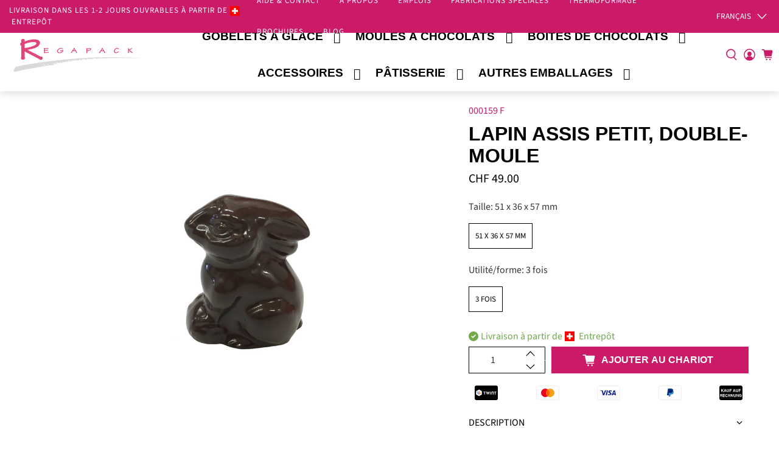

--- FILE ---
content_type: text/javascript; charset=utf-8
request_url: https://www.regapack.ch/fr/products/sitzhase-klein.js
body_size: 802
content:
{"id":9268750975285,"title":"Lapin assis petit, double-moule","handle":"sitzhase-klein","description":"\u003cp\u003eNos moules pour Pâques sont la solution idéale pour réaliser des œufs et des lapins de Pâques sucrés et créatifs. Avec des motifs et des tailles différents, nous offrons une multitude de possibilités pour embellir votre décoration de table de Pâques. Découvrez nos moules pour Pâques et réalisez de délicieuses friandises pour la fête de Pâques.\u003c\/p\u003e\n\u003cp\u003eNotre sachet article n° 9020 est assorti.\u003c\/p\u003e\n\u003cp\u003eN'oubliez pas de commander avec ce produit nos pinces pour moules doubles.\u003c\/p\u003e","published_at":"2024-03-26T11:12:55+01:00","created_at":"2024-03-26T11:12:57+01:00","vendor":"Regapack AG","type":"moule","tags":["Hase","Ostern"],"price":4900,"price_min":4900,"price_max":4900,"available":true,"price_varies":false,"compare_at_price":null,"compare_at_price_min":0,"compare_at_price_max":0,"compare_at_price_varies":false,"variants":[{"id":48532454539573,"title":"51 x 36 x 57 mm \/ 3 fois","option1":"51 x 36 x 57 mm","option2":"3 fois","option3":null,"sku":"000159 F","requires_shipping":true,"taxable":true,"featured_image":null,"available":true,"name":"Lapin assis petit, double-moule - 51 x 36 x 57 mm \/ 3 fois","public_title":"51 x 36 x 57 mm \/ 3 fois","options":["51 x 36 x 57 mm","3 fois"],"price":4900,"weight":0,"compare_at_price":null,"inventory_management":null,"barcode":null,"requires_selling_plan":false,"selling_plan_allocations":[]}],"images":["\/\/cdn.shopify.com\/s\/files\/1\/0867\/6609\/2597\/files\/sitzhase_klein_159F.jpg?v=1711447977"],"featured_image":"\/\/cdn.shopify.com\/s\/files\/1\/0867\/6609\/2597\/files\/sitzhase_klein_159F.jpg?v=1711447977","options":[{"name":"Taille","position":1,"values":["51 x 36 x 57 mm"]},{"name":"Utilité\/forme","position":2,"values":["3 fois"]}],"url":"\/fr\/products\/sitzhase-klein","media":[{"alt":null,"id":38461616423221,"position":1,"preview_image":{"aspect_ratio":1.0,"height":1800,"width":1800,"src":"https:\/\/cdn.shopify.com\/s\/files\/1\/0867\/6609\/2597\/files\/sitzhase_klein_159F.jpg?v=1711447977"},"aspect_ratio":1.0,"height":1800,"media_type":"image","src":"https:\/\/cdn.shopify.com\/s\/files\/1\/0867\/6609\/2597\/files\/sitzhase_klein_159F.jpg?v=1711447977","width":1800}],"requires_selling_plan":false,"selling_plan_groups":[]}

--- FILE ---
content_type: text/javascript; charset=utf-8
request_url: https://www.regapack.ch/fr/products/sitzhase-klein.js
body_size: 336
content:
{"id":9268750975285,"title":"Lapin assis petit, double-moule","handle":"sitzhase-klein","description":"\u003cp\u003eNos moules pour Pâques sont la solution idéale pour réaliser des œufs et des lapins de Pâques sucrés et créatifs. Avec des motifs et des tailles différents, nous offrons une multitude de possibilités pour embellir votre décoration de table de Pâques. Découvrez nos moules pour Pâques et réalisez de délicieuses friandises pour la fête de Pâques.\u003c\/p\u003e\n\u003cp\u003eNotre sachet article n° 9020 est assorti.\u003c\/p\u003e\n\u003cp\u003eN'oubliez pas de commander avec ce produit nos pinces pour moules doubles.\u003c\/p\u003e","published_at":"2024-03-26T11:12:55+01:00","created_at":"2024-03-26T11:12:57+01:00","vendor":"Regapack AG","type":"moule","tags":["Hase","Ostern"],"price":4900,"price_min":4900,"price_max":4900,"available":true,"price_varies":false,"compare_at_price":null,"compare_at_price_min":0,"compare_at_price_max":0,"compare_at_price_varies":false,"variants":[{"id":48532454539573,"title":"51 x 36 x 57 mm \/ 3 fois","option1":"51 x 36 x 57 mm","option2":"3 fois","option3":null,"sku":"000159 F","requires_shipping":true,"taxable":true,"featured_image":null,"available":true,"name":"Lapin assis petit, double-moule - 51 x 36 x 57 mm \/ 3 fois","public_title":"51 x 36 x 57 mm \/ 3 fois","options":["51 x 36 x 57 mm","3 fois"],"price":4900,"weight":0,"compare_at_price":null,"inventory_management":null,"barcode":null,"requires_selling_plan":false,"selling_plan_allocations":[]}],"images":["\/\/cdn.shopify.com\/s\/files\/1\/0867\/6609\/2597\/files\/sitzhase_klein_159F.jpg?v=1711447977"],"featured_image":"\/\/cdn.shopify.com\/s\/files\/1\/0867\/6609\/2597\/files\/sitzhase_klein_159F.jpg?v=1711447977","options":[{"name":"Taille","position":1,"values":["51 x 36 x 57 mm"]},{"name":"Utilité\/forme","position":2,"values":["3 fois"]}],"url":"\/fr\/products\/sitzhase-klein","media":[{"alt":null,"id":38461616423221,"position":1,"preview_image":{"aspect_ratio":1.0,"height":1800,"width":1800,"src":"https:\/\/cdn.shopify.com\/s\/files\/1\/0867\/6609\/2597\/files\/sitzhase_klein_159F.jpg?v=1711447977"},"aspect_ratio":1.0,"height":1800,"media_type":"image","src":"https:\/\/cdn.shopify.com\/s\/files\/1\/0867\/6609\/2597\/files\/sitzhase_klein_159F.jpg?v=1711447977","width":1800}],"requires_selling_plan":false,"selling_plan_groups":[]}